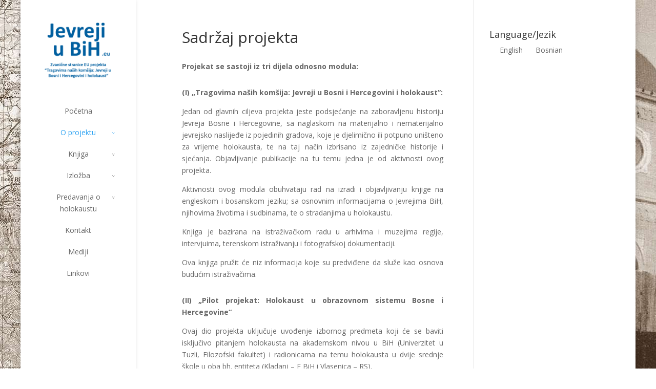

--- FILE ---
content_type: text/html; charset=UTF-8
request_url: http://www.jewsinbosnia.eu/bhs/sadrzaj-projekta/
body_size: 8142
content:
<!DOCTYPE html>
<!--[if IE 6]>
<html id="ie6" lang="bs">
<![endif]-->
<!--[if IE 7]>
<html id="ie7" lang="bs">
<![endif]-->
<!--[if IE 8]>
<html id="ie8" lang="bs">
<![endif]-->
<!--[if !(IE 6) | !(IE 7) | !(IE 8)  ]><!-->
<html lang="bs">
<!--<![endif]-->
<head>
	<meta charset="UTF-8" />
	<title>Sadržaj projekta | Jevreji u BiH</title>
			
	
	<link rel="pingback" href="http://www.jewsinbosnia.eu/bhs/xmlrpc.php" />

		<!--[if lt IE 9]>
	<script src="http://www.jewsinbosnia.eu/bhs/wp-content/themes/Divi/js/html5.js" type="text/javascript"></script>
	<![endif]-->

	<script type="text/javascript">
		document.documentElement.className = 'js';
	</script>

	<link rel='dns-prefetch' href='//fonts.googleapis.com' />
<link rel='dns-prefetch' href='//s.w.org' />
<link rel="alternate" type="application/rss+xml" title="Jevreji u BiH &raquo; Feed" href="http://www.jewsinbosnia.eu/bhs/feed/" />
<link rel="alternate" type="application/rss+xml" title="Jevreji u BiH &raquo; Comments Feed" href="http://www.jewsinbosnia.eu/bhs/comments/feed/" />
<link rel="alternate" type="application/rss+xml" title="Jevreji u BiH &raquo; Sadržaj projekta Comments Feed" href="http://www.jewsinbosnia.eu/bhs/sadrzaj-projekta/feed/" />
		<script type="text/javascript">
			window._wpemojiSettings = {"baseUrl":"https:\/\/s.w.org\/images\/core\/emoji\/13.0.1\/72x72\/","ext":".png","svgUrl":"https:\/\/s.w.org\/images\/core\/emoji\/13.0.1\/svg\/","svgExt":".svg","source":{"concatemoji":"http:\/\/www.jewsinbosnia.eu\/bhs\/wp-includes\/js\/wp-emoji-release.min.js?ver=5.6.16"}};
			!function(e,a,t){var n,r,o,i=a.createElement("canvas"),p=i.getContext&&i.getContext("2d");function s(e,t){var a=String.fromCharCode;p.clearRect(0,0,i.width,i.height),p.fillText(a.apply(this,e),0,0);e=i.toDataURL();return p.clearRect(0,0,i.width,i.height),p.fillText(a.apply(this,t),0,0),e===i.toDataURL()}function c(e){var t=a.createElement("script");t.src=e,t.defer=t.type="text/javascript",a.getElementsByTagName("head")[0].appendChild(t)}for(o=Array("flag","emoji"),t.supports={everything:!0,everythingExceptFlag:!0},r=0;r<o.length;r++)t.supports[o[r]]=function(e){if(!p||!p.fillText)return!1;switch(p.textBaseline="top",p.font="600 32px Arial",e){case"flag":return s([127987,65039,8205,9895,65039],[127987,65039,8203,9895,65039])?!1:!s([55356,56826,55356,56819],[55356,56826,8203,55356,56819])&&!s([55356,57332,56128,56423,56128,56418,56128,56421,56128,56430,56128,56423,56128,56447],[55356,57332,8203,56128,56423,8203,56128,56418,8203,56128,56421,8203,56128,56430,8203,56128,56423,8203,56128,56447]);case"emoji":return!s([55357,56424,8205,55356,57212],[55357,56424,8203,55356,57212])}return!1}(o[r]),t.supports.everything=t.supports.everything&&t.supports[o[r]],"flag"!==o[r]&&(t.supports.everythingExceptFlag=t.supports.everythingExceptFlag&&t.supports[o[r]]);t.supports.everythingExceptFlag=t.supports.everythingExceptFlag&&!t.supports.flag,t.DOMReady=!1,t.readyCallback=function(){t.DOMReady=!0},t.supports.everything||(n=function(){t.readyCallback()},a.addEventListener?(a.addEventListener("DOMContentLoaded",n,!1),e.addEventListener("load",n,!1)):(e.attachEvent("onload",n),a.attachEvent("onreadystatechange",function(){"complete"===a.readyState&&t.readyCallback()})),(n=t.source||{}).concatemoji?c(n.concatemoji):n.wpemoji&&n.twemoji&&(c(n.twemoji),c(n.wpemoji)))}(window,document,window._wpemojiSettings);
		</script>
		<meta content="Divi v.2.0" name="generator"/><style type="text/css">
img.wp-smiley,
img.emoji {
	display: inline !important;
	border: none !important;
	box-shadow: none !important;
	height: 1em !important;
	width: 1em !important;
	margin: 0 .07em !important;
	vertical-align: -0.1em !important;
	background: none !important;
	padding: 0 !important;
}
</style>
	<link rel='stylesheet' id='gallery-bank.css-css'  href='http://www.jewsinbosnia.eu/bhs/wp-content/plugins/gallery-bank/assets/css/gallery-bank.css?ver=5.6.16' type='text/css' media='all' />
<link rel='stylesheet' id='pretty-photo.css-css'  href='http://www.jewsinbosnia.eu/bhs/wp-content/plugins/gallery-bank/assets/css/pretty-photo.css?ver=5.6.16' type='text/css' media='all' />
<link rel='stylesheet' id='wp-block-library-css'  href='http://www.jewsinbosnia.eu/bhs/wp-includes/css/dist/block-library/style.min.css?ver=5.6.16' type='text/css' media='all' />
<link rel='stylesheet' id='contact-form-7-css'  href='http://www.jewsinbosnia.eu/bhs/wp-content/plugins/contact-form-7/includes/css/styles.css?ver=4.4.2' type='text/css' media='all' />
<link rel='stylesheet' id='bwg_frontend-css'  href='http://www.jewsinbosnia.eu/bhs/wp-content/plugins/photo-gallery/css/bwg_frontend.css?ver=5.6.16' type='text/css' media='all' />
<link rel='stylesheet' id='bwg_sumoselect-css'  href='http://www.jewsinbosnia.eu/bhs/wp-content/plugins/photo-gallery/css/sumoselect.css?ver=5.6.16' type='text/css' media='all' />
<link rel='stylesheet' id='bwg_font-awesome-css'  href='http://www.jewsinbosnia.eu/bhs/wp-content/plugins/photo-gallery/css/font-awesome/font-awesome.css?ver=4.2.0' type='text/css' media='all' />
<link rel='stylesheet' id='bwg_mCustomScrollbar-css'  href='http://www.jewsinbosnia.eu/bhs/wp-content/plugins/photo-gallery/css/jquery.mCustomScrollbar.css?ver=5.6.16' type='text/css' media='all' />
<link rel='stylesheet' id='font-awesome-css'  href='http://www.jewsinbosnia.eu/bhs/wp-content/plugins/smooth-scroll-up/css/font-awesome.min.css?ver=5.6.16' type='text/css' media='all' />
<link rel='stylesheet' id='scrollup-css-css'  href='http://www.jewsinbosnia.eu/bhs/wp-content/plugins/smooth-scroll-up/css/scrollup.css?ver=5.6.16' type='text/css' media='all' />
<link rel='stylesheet' id='native_lang_select-css'  href='http://www.jewsinbosnia.eu/bhs/wp-content/plugins/zanto/css/ls_2014_v0-1-3.css?ver=0.3.4' type='text/css' media='all' />
<link rel='stylesheet' id='wp-pagenavi-css'  href='http://www.jewsinbosnia.eu/bhs/wp-content/plugins/wp-pagenavi/pagenavi-css.css?ver=2.70' type='text/css' media='all' />
<link rel='stylesheet' id='divi-fonts-css'  href='http://fonts.googleapis.com/css?family=Open+Sans:300italic,400italic,700italic,800italic,400,300,700,800&#038;subset=latin,latin-ext' type='text/css' media='all' />
<link rel='stylesheet' id='divi-style-css'  href='http://www.jewsinbosnia.eu/bhs/wp-content/themes/Divi/style.css?ver=2.0' type='text/css' media='all' />
<link rel='stylesheet' id='tablepress-default-css'  href='http://www.jewsinbosnia.eu/bhs/wp-content/plugins/tablepress/css/default.min.css?ver=1.7' type='text/css' media='all' />
<link rel='stylesheet' id='et-shortcodes-css-css'  href='http://www.jewsinbosnia.eu/bhs/wp-content/themes/Divi/epanel/shortcodes/css/shortcodes.css?ver=3.0' type='text/css' media='all' />
<link rel='stylesheet' id='et-shortcodes-responsive-css-css'  href='http://www.jewsinbosnia.eu/bhs/wp-content/themes/Divi/epanel/shortcodes/css/shortcodes_responsive.css?ver=3.0' type='text/css' media='all' />
<link rel='stylesheet' id='__EPYT__style-css'  href='http://www.jewsinbosnia.eu/bhs/wp-content/plugins/youtube-embed-plus/styles/ytprefs.min.css?ver=5.6.16' type='text/css' media='all' />
<style id='__EPYT__style-inline-css' type='text/css'>

                .epyt-gallery-thumb {
                        width: 33.333%;
                }
</style>
<script type='text/javascript' src='http://www.jewsinbosnia.eu/bhs/wp-includes/js/jquery/jquery.min.js?ver=3.5.1' id='jquery-core-js'></script>
<script type='text/javascript' src='http://www.jewsinbosnia.eu/bhs/wp-includes/js/jquery/jquery-migrate.min.js?ver=3.3.2' id='jquery-migrate-js'></script>
<script type='text/javascript' src='http://www.jewsinbosnia.eu/bhs/wp-content/plugins/gallery-bank/assets/js/jquery.masonry.min.js?ver=5.6.16' id='jquery.masonry.min.js-js'></script>
<script type='text/javascript' src='http://www.jewsinbosnia.eu/bhs/wp-content/plugins/gallery-bank/assets/js/isotope.pkgd.js?ver=5.6.16' id='isotope.pkgd.js-js'></script>
<script type='text/javascript' src='http://www.jewsinbosnia.eu/bhs/wp-content/plugins/gallery-bank/assets/js/img-liquid.js?ver=5.6.16' id='img-liquid-js'></script>
<script type='text/javascript' src='http://www.jewsinbosnia.eu/bhs/wp-content/plugins/gallery-bank/assets/js/jquery.pretty-photo.js?ver=5.6.16' id='jquery.pretty-photo.js-js'></script>
<script type='text/javascript' src='http://www.jewsinbosnia.eu/bhs/wp-content/plugins/photo-gallery/js/bwg_frontend.js?ver=5.6.16' id='bwg_frontend-js'></script>
<script type='text/javascript' id='bwg_sumoselect-js-extra'>
/* <![CDATA[ */
var bwg_objectsL10n = {"bwg_select_tag":"Select Tag."};
/* ]]> */
</script>
<script type='text/javascript' src='http://www.jewsinbosnia.eu/bhs/wp-content/plugins/photo-gallery/js/jquery.sumoselect.min.js?ver=5.6.16' id='bwg_sumoselect-js'></script>
<script type='text/javascript' src='http://www.jewsinbosnia.eu/bhs/wp-content/plugins/photo-gallery/js/jquery.mobile.js?ver=5.6.16' id='bwg_jquery_mobile-js'></script>
<script type='text/javascript' src='http://www.jewsinbosnia.eu/bhs/wp-content/plugins/photo-gallery/js/jquery.mCustomScrollbar.concat.min.js?ver=5.6.16' id='bwg_mCustomScrollbar-js'></script>
<script type='text/javascript' src='http://www.jewsinbosnia.eu/bhs/wp-content/plugins/photo-gallery/js/jquery.fullscreen-0.4.1.js?ver=0.4.1' id='jquery-fullscreen-js'></script>
<script type='text/javascript' id='bwg_gallery_box-js-extra'>
/* <![CDATA[ */
var bwg_objectL10n = {"bwg_field_required":"field is required.","bwg_mail_validation":"This is not a valid email address.","bwg_search_result":"There are no images matching your search."};
/* ]]> */
</script>
<script type='text/javascript' src='http://www.jewsinbosnia.eu/bhs/wp-content/plugins/photo-gallery/js/bwg_gallery_box.js?ver=5.6.16' id='bwg_gallery_box-js'></script>
<script type='text/javascript' id='__ytprefs__-js-extra'>
/* <![CDATA[ */
var _EPYT_ = {"ajaxurl":"http:\/\/www.jewsinbosnia.eu\/bhs\/wp-admin\/admin-ajax.php","security":"1f08404d86","gallery_scrolloffset":"20","eppathtoscripts":"http:\/\/www.jewsinbosnia.eu\/bhs\/wp-content\/plugins\/youtube-embed-plus\/scripts\/","epresponsiveselector":"[\"iframe.__youtube_prefs_widget__\"]","epdovol":"1","version":"11.1","evselector":"iframe.__youtube_prefs__[src], iframe[src*=\"youtube.com\/embed\/\"], iframe[src*=\"youtube-nocookie.com\/embed\/\"]"};
/* ]]> */
</script>
<script type='text/javascript' src='http://www.jewsinbosnia.eu/bhs/wp-content/plugins/youtube-embed-plus/scripts/ytprefs.min.js?ver=5.6.16' id='__ytprefs__-js'></script>
<link rel="https://api.w.org/" href="http://www.jewsinbosnia.eu/bhs/wp-json/" /><link rel="alternate" type="application/json" href="http://www.jewsinbosnia.eu/bhs/wp-json/wp/v2/pages/45" /><link rel="EditURI" type="application/rsd+xml" title="RSD" href="http://www.jewsinbosnia.eu/bhs/xmlrpc.php?rsd" />
<link rel="wlwmanifest" type="application/wlwmanifest+xml" href="http://www.jewsinbosnia.eu/bhs/wp-includes/wlwmanifest.xml" /> 
<meta name="generator" content="WordPress 5.6.16" />
<link rel="canonical" href="http://www.jewsinbosnia.eu/bhs/sadrzaj-projekta/" />
<link rel='shortlink' href='http://www.jewsinbosnia.eu/bhs/?p=45' />
<link rel="alternate" type="application/json+oembed" href="http://www.jewsinbosnia.eu/bhs/wp-json/oembed/1.0/embed?url=http%3A%2F%2Fwww.jewsinbosnia.eu%2Fbhs%2Fsadrzaj-projekta%2F" />
<link rel="alternate" type="text/xml+oembed" href="http://www.jewsinbosnia.eu/bhs/wp-json/oembed/1.0/embed?url=http%3A%2F%2Fwww.jewsinbosnia.eu%2Fbhs%2Fsadrzaj-projekta%2F&#038;format=xml" />
<link rel="alternate" hreflang="bs" href="http://www.jewsinbosnia.eu/bhs/sadrzaj-projekta/" title="BHS" />
<meta name="generator" content="Zanto ver:0.3.4 tm:0" />
<meta name="viewport" content="width=device-width, initial-scale=1.0, maximum-scale=1.0, user-scalable=0" />	<style>
		a { color: #2EA3F2; }

		body { color: #666666; }

		.et_pb_counter_amount, .et_pb_featured_table .et_pb_pricing_heading, .et_quote_content, .et_link_content, .et_audio_content { background-color: #2EA3F2; }

		#main-header, #main-header .nav li ul, .et-search-form, #main-header .et_mobile_menu { background-color: #ffffff; }

		#top-header, #et-secondary-nav li ul { background-color: #2EA3F2; }

		.woocommerce a.button.alt, .woocommerce-page a.button.alt, .woocommerce button.button.alt, .woocommerce-page button.button.alt, .woocommerce input.button.alt, .woocommerce-page input.button.alt, .woocommerce #respond input#submit.alt, .woocommerce-page #respond input#submit.alt, .woocommerce #content input.button.alt, .woocommerce-page #content input.button.alt, .woocommerce a.button, .woocommerce-page a.button, .woocommerce button.button, .woocommerce-page button.button, .woocommerce input.button, .woocommerce-page input.button, .woocommerce #respond input#submit, .woocommerce-page #respond input#submit, .woocommerce #content input.button, .woocommerce-page #content input.button, .woocommerce-message, .woocommerce-error, .woocommerce-info { background: #2EA3F2 !important; }

		#et_search_icon:hover, .mobile_menu_bar:before, .footer-widget h4, .et-social-icon a:hover, .comment-reply-link, .form-submit input, .et_pb_sum, .et_pb_pricing li a, .et_pb_pricing_table_button, .et_overlay:before, .entry-summary p.price ins, .woocommerce div.product span.price, .woocommerce-page div.product span.price, .woocommerce #content div.product span.price, .woocommerce-page #content div.product span.price, .woocommerce div.product p.price, .woocommerce-page div.product p.price, .woocommerce #content div.product p.price, .woocommerce-page #content div.product p.price, .et_pb_member_social_links a:hover { color: #2EA3F2 !important; }

		.woocommerce .star-rating span:before, .woocommerce-page .star-rating span:before, .et_pb_widget li a:hover, .et_pb_bg_layout_light .et_pb_promo_button, .et_pb_bg_layout_light .et_pb_more_button, .et_pb_filterable_portfolio .et_pb_portfolio_filters li a.active, .et_pb_filterable_portfolio .et_pb_portofolio_pagination ul li a.active, .et_pb_gallery .et_pb_gallery_pagination ul li a.active, .wp-pagenavi span.current, .wp-pagenavi a:hover, .et_pb_contact_submit, .et_pb_bg_layout_light .et_pb_newsletter_button, .nav-single a, .posted_in a { color: #2EA3F2 !important; }

		.et-search-form, .nav li ul, .et_mobile_menu, .footer-widget li:before, .et_pb_pricing li:before, blockquote { border-color: #2EA3F2; }

		#main-footer { background-color: #222222; }

		#top-menu a { color: #666666; }

		#top-menu li.current-menu-ancestor > a, #top-menu li.current-menu-item > a, .bottom-nav li.current-menu-item > a { color: #2EA3F2; }

		</style>
<style type="text/css" id="custom-background-css">
body.custom-background { background-image: url("http://www.jewsinbosnia.eu/bhs/wp-content/uploads/sites/2/2014/09/bck1.jpg"); background-position: left top; background-size: auto; background-repeat: repeat; background-attachment: scroll; }
</style>
	</head>
<body class="page-template-default page page-id-45 custom-background et_vertical_nav et_boxed_layout et_header_style_centered osx et_right_sidebar chrome et_includes_sidebar">
	<div id="page-container">

	
		<header id="main-header" class="et_nav_text_color_dark">
			<div class="container clearfix">
							<a href="http://www.jewsinbosnia.eu/bhs/">
					<img src="http://www.jewsinbosnia.eu/bhs/wp-content/uploads/sites/2/2014/09/log2-300x250.png" alt="Jevreji u BiH" id="logo" />
				</a>

				<div id="et-top-navigation">
					<nav id="top-menu-nav">
					<ul id="top-menu" class="nav"><li id="menu-item-84" class="menu-item menu-item-type-post_type menu-item-object-page menu-item-home menu-item-84"><a href="http://www.jewsinbosnia.eu/bhs/">Početna</a></li>
<li id="menu-item-83" class="menu-item menu-item-type-post_type menu-item-object-page current-menu-ancestor current-menu-parent current_page_parent current_page_ancestor menu-item-has-children menu-item-83"><a href="http://www.jewsinbosnia.eu/bhs/o-projektu/">O projektu</a>
<ul class="sub-menu">
	<li id="menu-item-82" class="menu-item menu-item-type-post_type menu-item-object-page menu-item-82"><a href="http://www.jewsinbosnia.eu/bhs/partneri-projekta/">Partneri projekta</a></li>
	<li id="menu-item-81" class="menu-item menu-item-type-post_type menu-item-object-page current-menu-item page_item page-item-45 current_page_item menu-item-81"><a href="http://www.jewsinbosnia.eu/bhs/sadrzaj-projekta/" aria-current="page">Sadržaj projekta</a></li>
</ul>
</li>
<li id="menu-item-80" class="menu-item menu-item-type-post_type menu-item-object-page menu-item-has-children menu-item-80"><a href="http://www.jewsinbosnia.eu/bhs/knjiga/">Knjiga</a>
<ul class="sub-menu">
	<li id="menu-item-79" class="menu-item menu-item-type-post_type menu-item-object-page menu-item-79"><a href="http://www.jewsinbosnia.eu/bhs/sadrzaj/">Sadržaj</a></li>
	<li id="menu-item-78" class="menu-item menu-item-type-post_type menu-item-object-page menu-item-78"><a href="http://www.jewsinbosnia.eu/bhs/koristeni-izvori/">Korišteni izvori</a></li>
	<li id="menu-item-77" class="menu-item menu-item-type-post_type menu-item-object-page menu-item-77"><a href="http://www.jewsinbosnia.eu/bhs/promocije/">Promocije</a></li>
</ul>
</li>
<li id="menu-item-76" class="menu-item menu-item-type-post_type menu-item-object-page menu-item-has-children menu-item-76"><a href="http://www.jewsinbosnia.eu/bhs/izlozba/">Izložba</a>
<ul class="sub-menu">
	<li id="menu-item-75" class="menu-item menu-item-type-post_type menu-item-object-page menu-item-75"><a href="http://www.jewsinbosnia.eu/bhs/fotografije/">Fotografije</a></li>
</ul>
</li>
<li id="menu-item-74" class="menu-item menu-item-type-post_type menu-item-object-page menu-item-has-children menu-item-74"><a href="http://www.jewsinbosnia.eu/bhs/predavanja-o-holokaustu/">Predavanja o holokaustu</a>
<ul class="sub-menu">
	<li id="menu-item-73" class="menu-item menu-item-type-post_type menu-item-object-page menu-item-73"><a href="http://www.jewsinbosnia.eu/bhs/izborni-predmet/">Izborni predmet</a></li>
	<li id="menu-item-109" class="menu-item menu-item-type-post_type menu-item-object-page menu-item-109"><a href="http://www.jewsinbosnia.eu/bhs/literatura/">Literatura</a></li>
	<li id="menu-item-72" class="menu-item menu-item-type-post_type menu-item-object-page menu-item-72"><a href="http://www.jewsinbosnia.eu/bhs/srednje-skole/">Holokaust u obrazovnom sistemu BiH</a></li>
	<li id="menu-item-108" class="menu-item menu-item-type-post_type menu-item-object-page menu-item-108"><a href="http://www.jewsinbosnia.eu/bhs/fotografije-2/">Fotografije</a></li>
</ul>
</li>
<li id="menu-item-71" class="menu-item menu-item-type-post_type menu-item-object-page menu-item-71"><a href="http://www.jewsinbosnia.eu/bhs/kontakt/">Kontakt</a></li>
<li id="menu-item-103" class="menu-item menu-item-type-post_type menu-item-object-page menu-item-103"><a href="http://www.jewsinbosnia.eu/bhs/mediji/">Mediji</a></li>
<li id="menu-item-70" class="menu-item menu-item-type-post_type menu-item-object-page menu-item-70"><a href="http://www.jewsinbosnia.eu/bhs/linkovi/">Linkovi</a></li>
</ul>					</nav>

					
					
					<div id="et_mobile_nav_menu">
			<a href="#" class="mobile_nav closed">
				<span class="select_page">Select Page</span>
				<span class="mobile_menu_bar"></span>
			</a>
		</div>				</div> <!-- #et-top-navigation -->
			</div> <!-- .container -->
		</header> <!-- #main-header -->

		<div id="et-main-area">
<div id="main-content">


	<div class="container">
		<div id="content-area" class="clearfix">
			<div id="left-area">


			
				<article id="post-45" class="post-45 page type-page status-publish hentry">

				
					<h1 class="main_title">Sadržaj projekta</h1>
				
				
					<div class="entry-content">
					<p style="text-align: justify;"><b>Projekat se sastoji iz tri dijela odnosno modula:</b></p>
<p style="text-align: justify;">
<p style="text-align: justify;"><b>(I) „Tragovima naših komšija: Jevreji u Bosni i Hercegovini i holokaust&#8221;:</b></p>
<p style="text-align: justify;">Jedan od glavnih ciljeva projekta jeste podsjećanje na zaboravljenu historiju Jevreja Bosne i Hercegovine, sa naglaskom na materijalno i nematerijalno jevrejsko naslijeđe iz pojedinih gradova, koje je djelimično ili potpuno uništeno za vrijeme holokausta, te na taj način izbrisano iz zajedničke historije i sjećanja. Objavljivanje publikacije na tu temu jedna je od aktivnosti ovog projekta.</p>
<p style="text-align: justify;">Aktivnosti ovog modula obuhvataju rad na izradi i objavljivanju knjige na engleskom i bosanskom jeziku; sa osnovnim informacijama o Jevrejima BiH, njihovima životima i sudbinama, te o stradanjima u holokaustu.</p>
<p style="text-align: justify;">Knjiga je bazirana na istraživačkom radu u arhivima i muzejima regije, intervjuima, terenskom istraživanju i fotografskoj dokumentaciji.</p>
<p style="text-align: justify;">Ova knjiga pružit će niz informacija koje su predviđene da služe kao osnova budućim istraživačima.</p>
<p style="text-align: justify;">
<p style="text-align: justify;"><b>(II) „Pilot projekat: Holokaust u obrazovnom sistemu Bosne i Hercegovine“ </b></p>
<p style="text-align: justify;">Ovaj dio projekta uključuje uvođenje izbornog predmeta koji će se baviti isključivo pitanjem holokausta na akademskom nivou u BiH (Univerzitet u Tuzli, Filozofski fakultet) i radionicama na temu holokausta u dvije srednje škole u oba bh. entiteta (Kladanj &#8211; F BiH i Vlasenica &#8211; RS).</p>
<p style="text-align: justify;">Predavanja na Univezitetu &#8211; u okviru izbornog predmeta za studente historije na III i IV godini studija &#8211; održat će eminentni univerzitetski profesori i stručnjaci za holokaust iz Austrije, Njemačke i Bosne i Hercegovine, naučni saradnici na projektu, članovi Jevrejske zajednice iz BiH koji su preživjeli holokaust kao i zvanični predstavnici Jevrejske zajednice BiH i dr. Predavanja će biti otvorena kako za akademsku zajednicu, tako i za širu javnost. Također, bit će obezbijeđene i posjete lokacijama koje su direktno vezane za jevrejsku historiju u BiH i holokaust.</p>
<p style="text-align: justify;">U srednjim školama bit će upriličeni časovi historije, kao i radionice na temu lokalne historije Jevreja, te holokausta.</p>
<p style="text-align: justify;">
<p style="text-align: justify;"><b>(III) „Holokaust u BiH: Podizanje svijesti i informiranje javnosti o holokaustu“</b></p>
<p style="text-align: justify;">Projekat ima za cilj da kroz posmatranje prošlosti, sadašnjosti i moguće budućnosti objedini sjećanja na Jevreje BiH kroz modernu prizmu multikulturalizma i evropskih vrijednosti, te ih predstavi lokalnoj i međunarodnoj javnosti, sa namjerom da se obnove sjećanja na žrtve holokausta iz BiH i poduči nas lekcijama koje su potrebne za bolju budućnost.</p>
<p style="text-align: justify;">U okviru modula III uključena je izrada i prezentacija izložbe fotografija, kao i informiranje javnosti o ostalim aktivnostima i rezultatima projekta, uključujući prezentacije knjige i projekta u Beču, Sarajevu, Tuzli i Banja Luci.</p>
<p style="text-align: justify;">Javnosti će ideja projekta i rezultati biti predstavljeni putem printanih i elektronskih medija, kao i putem zvanične webstranice projekta: <a href="http://www.jewsinbosnia.eu">www.jewsinbosnia.eu</a>.</p>
<p style="text-align: justify;">Sve aktivnosti projekta, među kojima su objavljivanje publikacije na bosanskom i engleskom jeziku u BiH i u Republici Austriji, izložba fotografija u Sarajevu, pilot projekti uvođenja edukacije o holokaustu u vidu izbornog predmeta na Filozofskom fakultetu Univerziteta u Tuzli i gimnazijama u Vlasenici i Kladnju, te prezentacije publikacije i rezultata projekta u BiH i Republici Austriji, imaju za cilj stvaranje novih formi i dimenzija u procesu aktivnog sjećanja na komšije Jevreje, žrtve holokausta iz Bosne i Hercegovine.</p>
<p>&nbsp;</p>
					</div> <!-- .entry-content -->

				
				</article> <!-- .et_pb_post -->

			

			</div> <!-- #left-area -->

				<div id="sidebar">
		<div id="zwt_multilingual_ls-3" class="et_pb_widget zwt_ls_widget_class"><h4 class="widgettitle">Language/Jezik</h4>
					<div class="zwt_horizontal">
				<ul class="zwt_ls_list">
											<li>
							<a rel="alternate" hreflang="en" style="" href="http://www.jewsinbosnia.eu?p=86">
				<span  class="zwt_lang_sel_current">English</span>							</a>
						</li>
									<li>
							<a rel="alternate" hreflang="bs" style="" href="/bhs/sadrzaj-projekta/">
				<span  class="zwt_lang_sel_current">Bosnian</span>							</a>
						</li>
			                      
				</ul>
				<div style="clear:both"></div>

			</div>

		</div> <!-- end .et_pb_widget -->	</div> <!-- end #sidebar -->
		</div> <!-- #content-area -->
	</div> <!-- .container -->


</div> <!-- #main-content -->


			<footer id="main-footer">
				

		
				<div id="footer-bottom">
					<div class="container clearfix">
				
						<p id="footer-info"><a href="http://www.jewsinbosnia.eu" title="Premium WordPress Themes"> Web site of EU co-funded project "After the traces of our neighbors: Jews in Bosnia and Herzegovina and the Holocaust"</a> <a href="http://www.jewsinbosnia.eu">(Tragovima naših komšija: Jevreji u Bosni i Hercegovini i holokaust)</a></p>
					</div>	<!-- .container -->
				</div>
			</footer> <!-- #main-footer -->
		</div> <!-- #et-main-area -->


	</div> <!-- #page-container -->

	<script> var $nocnflct = jQuery.noConflict();
			$nocnflct(function () {
			    $nocnflct.scrollUp({
				scrollName: 'scrollUp', // Element ID
				scrollClass: 'scrollUp scrollup-link scrollup-right', // Element Class
				scrollDistance: 300, // Distance from top/bottom before showing element (px)
				scrollFrom: 'top', // top or bottom
				scrollSpeed: 300, // Speed back to top (ms)
				easingType: 'linear', // Scroll to top easing (see http://easings.net/)
				animation: 'fade', // Fade, slide, none
				animationInSpeed: 200, // Animation in speed (ms)
				animationOutSpeed: 200, // Animation out speed (ms)
				scrollText: '<id class="fa fa-arrow-circle-up fa-2x"></id>', // Text for element, can contain HTML
				scrollTitle: false, // Set a custom link title if required. Defaults to scrollText
				scrollImg: false, // Set true to use image
				activeOverlay: false, // Set CSS color to display scrollUp active point
				zIndex: 2147483647 // Z-Index for the overlay
			    });
			});</script><link rel='stylesheet' id='bxSlidercss-css'  href='http://www.jewsinbosnia.eu/bhs/wp-content/plugins/slider-image/style/jquery.bxslider.css?ver=5.6.16' type='text/css' media='all' />
<script type='text/javascript' src='http://www.jewsinbosnia.eu/bhs/wp-content/plugins/contact-form-7/includes/js/jquery.form.min.js?ver=3.51.0-2014.06.20' id='jquery-form-js'></script>
<script type='text/javascript' id='contact-form-7-js-extra'>
/* <![CDATA[ */
var _wpcf7 = {"loaderUrl":"http:\/\/www.jewsinbosnia.eu\/bhs\/wp-content\/plugins\/contact-form-7\/images\/ajax-loader.gif","recaptchaEmpty":"Please verify that you are not a robot.","sending":"Sending ..."};
/* ]]> */
</script>
<script type='text/javascript' src='http://www.jewsinbosnia.eu/bhs/wp-content/plugins/contact-form-7/includes/js/scripts.js?ver=4.4.2' id='contact-form-7-js'></script>
<script type='text/javascript' src='http://www.jewsinbosnia.eu/bhs/wp-content/plugins/smooth-scroll-up/js/jquery.scrollUp.min.js?ver=5.6.16' id='scrollup-js-js'></script>
<script type='text/javascript' src='http://www.jewsinbosnia.eu/bhs/wp-includes/js/comment-reply.min.js?ver=5.6.16' id='comment-reply-js'></script>
<script type='text/javascript' src='http://www.jewsinbosnia.eu/bhs/wp-content/themes/Divi/js/jquery.fitvids.js?ver=2.0' id='divi-fitvids-js'></script>
<script type='text/javascript' src='http://www.jewsinbosnia.eu/bhs/wp-content/themes/Divi/js/waypoints.min.js?ver=2.0' id='waypoints-js'></script>
<script type='text/javascript' src='http://www.jewsinbosnia.eu/bhs/wp-content/themes/Divi/js/jquery.magnific-popup.js?ver=2.0' id='magnific-popup-js'></script>
<script type='text/javascript' id='divi-custom-script-js-extra'>
/* <![CDATA[ */
var et_custom = {"ajaxurl":"http:\/\/www.jewsinbosnia.eu\/bhs\/wp-admin\/admin-ajax.php","images_uri":"http:\/\/www.jewsinbosnia.eu\/bhs\/wp-content\/themes\/Divi\/images","et_load_nonce":"8b182b42ff","subscription_failed":"Please, check the fields below to make sure you entered the correct information.","fill":"Fill","field":"field","invalid":"Invalid email","captcha":"Captcha"};
/* ]]> */
</script>
<script type='text/javascript' src='http://www.jewsinbosnia.eu/bhs/wp-content/themes/Divi/js/custom.js?ver=2.0' id='divi-custom-script-js'></script>
<script type='text/javascript' src='http://www.jewsinbosnia.eu/bhs/wp-content/plugins/youtube-embed-plus/scripts/fitvids.min.js?ver=5.6.16' id='__ytprefsfitvids__-js'></script>
<script type='text/javascript' src='http://www.jewsinbosnia.eu/bhs/wp-includes/js/wp-embed.min.js?ver=5.6.16' id='wp-embed-js'></script>
<script type='text/javascript' src='http://www.jewsinbosnia.eu/bhs/wp-content/plugins/slider-image/js/jquery.bxslider.js?ver=1.0.0' id='bxSlider-js'></script>
<script type='text/javascript' src='http://www.jewsinbosnia.eu/bhs/wp-content/plugins/slider-image/js/bxslider.setup.js?ver=1.0.0' id='bxSliderSetup-js'></script>
<!-- Facebook Comments Plugin for WordPress: http://peadig.com/wordpress-plugins/facebook-comments/ -->
<div id="fb-root"></div>
<script>(function(d, s, id) {
  var js, fjs = d.getElementsByTagName(s)[0];
  if (d.getElementById(id)) return;
  js = d.createElement(s); js.id = id;
  js.src = "//connect.facebook.net/en_US/sdk.js#xfbml=1&appId=&version=v2.3";
  fjs.parentNode.insertBefore(js, fjs);
}(document, 'script', 'facebook-jssdk'));</script>
</body>
</html>

--- FILE ---
content_type: application/javascript
request_url: http://www.jewsinbosnia.eu/bhs/wp-content/plugins/gallery-bank/assets/js/jquery.masonry.min.js?ver=5.6.16
body_size: 2974
content:
/*
 * Copyright © 2012 David DeSandro
 *Permission is hereby granted, free of charge, to any person obtaining a copy of this software and associated documentation files (the "Software"), to deal in the Software without restriction, including without limitation the rights to use, copy, modify, merge, publish, distribute, sublicense, and/or sell copies of the Software, and to permit persons to whom the Software is furnished to do so, subject to the following conditions:
 *The above copyright notice and this permission notice shall be included in all copies or substantial portions of the Software.
 *THE SOFTWARE IS PROVIDED "AS IS", WITHOUT WARRANTY OF ANY KIND, EXPRESS OR IMPLIED, INCLUDING BUT NOT LIMITED TO THE WARRANTIES OF MERCHANTABILITY, FITNESS FOR A PARTICULAR PURPOSE AND NONINFRINGEMENT. IN NO EVENT SHALL THE AUTHORS OR COPYRIGHT HOLDERS BE LIABLE FOR ANY CLAIM, DAMAGES OR OTHER LIABILITY, WHETHER IN AN ACTION OF CONTRACT, TORT OR OTHERWISE, ARISING FROM, OUT OF OR IN CONNECTION WITH THE SOFTWARE OR THE USE OR OTHER DEALINGS IN THE SOFTWARE.
 */
(function(e, t, n) {"use strict";
	var r = t.event, i;
	r.special.smartresize = {
		setup : function() {
			t(this).bind("resize", r.special.smartresize.handler)
		},
		teardown : function() {
			t(this).unbind("resize", r.special.smartresize.handler)
		},
		handler : function(e, t) {
			var n = this, s = arguments;
			e.type = "smartresize", i && clearTimeout(i), i = setTimeout(function() {
				r.dispatch.apply(n, s)
			}, t === "execAsap" ? 0 : 100)
		}
	}, t.fn.smartresize = function(e) {
		return e ? this.bind("smartresize", e) : this.trigger("smartresize", ["execAsap"])
	}, t.Mason = function(e, n) {this.element = t(n), this._create(e), this._init()
	}, t.Mason.settings = {
		isResizable : !0,
		isAnimated : !1,
		animationOptions : {
			queue : !1,
			duration : 500
		},
		gutterWidth : 0,
		isRTL : !1,
		isFitWidth : !1,
		containerStyle : {
			position : "relative"
		}
	}, t.Mason.prototype = {
		_filterFindBricks : function(e) {
			var t = this.options.itemSelector;
			return t ? e.filter(t).add(e.find(t)) : e
		},
		_getBricks : function(e) {
			var t = this._filterFindBricks(e).css({
				position : "absolute"
			}).addClass("masonry-brick");
			return t
		},
		_create : function(n) {this.options = t.extend(!0, {}, t.Mason.settings, n), this.styleQueue = [];
			var r = this.element[0].style;
			this.originalStyle = {
				height : r.height || ""
			};
			var i = this.options.containerStyle;
			for(var s in i)
			this.originalStyle[s] = r[s] || "";
			this.element.css(i), this.horizontalDirection = this.options.isRTL ? "right" : "left";
			var o = this.element.css("padding-" + this.horizontalDirection), u = this.element.css("padding-top");
			this.offset = {
				x : o ? parseInt(o, 10) : 0,
				y : u ? parseInt(u, 10) : 0
			}, this.isFluid = this.options.columnWidth && typeof this.options.columnWidth == "function";
			var a = this;
			setTimeout(function() {
				a.element.addClass("masonry")
			}, 0), this.options.isResizable && t(e).bind("smartresize.masonry", function() {
				a.resize()
			}), this.reloadItems()
		},
		_init : function(e) {this._getColumns(), this._reLayout(e)
		},
		option : function(e, n) {t.isPlainObject(e) && (this.options = t.extend(!0, this.options, e))
		},
		layout : function(e, t) {
			for(var n = 0, r = e.length; n < r; n++)
			this._placeBrick(e[n]);
			var i = {};
			i.height = Math.max.apply(Math, this.colYs);
			if(this.options.isFitWidth) {
				var s = 0;
				n = this.cols;
				while(--n) {
					if(this.colYs[n] !== 0)
						break;
					s++
				}
				i.width = (this.cols - s) * this.columnWidth - this.options.gutterWidth
			}
			this.styleQueue.push({
				$el : this.element,
				style : i
			});
			var o = this.isLaidOut ? this.options.isAnimated ? "animate" : "css" : "css", u = this.options.animationOptions, a;
			for( n = 0, r = this.styleQueue.length; n < r; n++) a = this.styleQueue[n], a.$el[o](a.style, u);this.styleQueue = [], t && t.call(e), this.isLaidOut = !0
		},
		_getColumns : function() {
			var e = this.options.isFitWidth ? this.element.parent() : this.element, t = e.width();
			this.columnWidth = this.isFluid ? this.options.columnWidth(t) : this.options.columnWidth || this.$bricks.outerWidth(!0) || t, this.columnWidth += this.options.gutterWidth, this.cols = Math.floor((t + this.options.gutterWidth) / this.columnWidth), this.cols = Math.max(this.cols, 1)
		},
		_placeBrick : function(e) {
			var n = t(e), r, i, s, o, u;
			r = Math.ceil(n.outerWidth(!0) / this.columnWidth), r = Math.min(r, this.cols);
			if(r === 1)
				s = this.colYs;
			else { i = this.cols + 1 - r, s = [];
				for( u = 0; u < i; u++) o = this.colYs.slice(u, u + r), s[u] = Math.max.apply(Math, o)
			}
			var a = Math.min.apply(Math, s), f = 0;
			for(var l = 0, c = s.length; l < c; l++)
			if(s[l] === a) {
				f = l;
				break
			}
			var h = {
				top : a + this.offset.y
			};
			h[this.horizontalDirection] = this.columnWidth * f + this.offset.x, this.styleQueue.push({
				$el : n,
				style : h
			});
			var p = a + n.outerHeight(!0), d = this.cols + 1 - c;
			for( l = 0; l < d; l++)
			this.colYs[f + l] = p
		},
		resize : function() {
			var e = this.cols;
			this._getColumns(), (this.isFluid || this.cols !== e) && this._reLayout()
		},
		_reLayout : function(e) {
			var t = this.cols;
			this.colYs = [];
			while(t--)
			this.colYs.push(0);
			this.layout(this.$bricks, e)
		},
		reloadItems : function() {
			this.$bricks = this._getBricks(this.element.children())
		},
		reload : function(e) {this.reloadItems(), this._init(e)
		},
		appended : function(e, t, n) {
			if(t) {
				this._filterFindBricks(e).css({
					top : this.element.height()
				});
				var r = this;
				setTimeout(function() {
					r._appended(e, n)
				}, 1)
			} else
				this._appended(e, n)
		},
		_appended : function(e, t) {
			var n = this._getBricks(e);
			this.$bricks = this.$bricks.add(n), this.layout(n, t)
		},
		remove : function(e) {this.$bricks = this.$bricks.not(e), e.remove()
		},
		destroy : function() {
			this.$bricks.removeClass("masonry-brick").each(function() {this.style.position = "", this.style.top = "", this.style.left = ""
			});
			var n = this.element[0].style;
			for(var r in this.originalStyle)
			n[r] = this.originalStyle[r];
			this.element.unbind(".masonry").removeClass("masonry").removeData("masonry"), t(e).unbind(".masonry")
		}
	}, t.fn.imagesLoaded = function(e) {
		function u() {
			e.call(n, r)
		}

		function a(e) {
			var n = e.target;
			n.src !== s && t.inArray(n, o) === -1 && (o.push(n), --i <= 0 && (setTimeout(u), r.unbind(".imagesLoaded", a)))
		}

		var n = this, r = n.find("img").add(n.filter("img")), i = r.length, s = "[data-uri]", o = [];
		return i || u(), r.bind("load.imagesLoaded error.imagesLoaded", a).each(function() {
			var e = this.src;
			this.src = s, this.src = e
		}), n
	};
	var s = function(t) {
		e.console && e.console.error(t)
	};
	t.fn.masonry = function(e) {
		if( typeof e == "string") {
			var n = Array.prototype.slice.call(arguments, 1);
			this.each(function() {
				var r = t.data(this, "masonry");
				if(!r) {
					s("cannot call methods on masonry prior to initialization; attempted to call method '" + e + "'");
					return
				}
				if(!t.isFunction(r[e]) || e.charAt(0) === "_") {
					s("no such method '" + e + "' for masonry instance");
					return
				}
				r[e].apply(r, n)
			})
		} else
			this.each(function() {
				var n = t.data(this, "masonry");
				n ? (n.option(e || {}), n._init()) : t.data(this, "masonry", new t.Mason(e, this))
			});
		return this
	}
})(window, jQuery);
